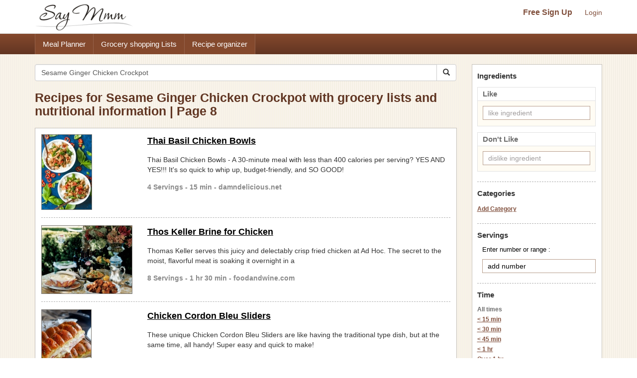

--- FILE ---
content_type: text/html; charset=UTF-8
request_url: https://www.saymmm.com/recipes.php?key=Sesame%20Ginger%20Chicken%20Crockpot&page=8
body_size: 8750
content:
<!DOCTYPE html>
<html lang="en">
<head>
<meta http-equiv="Content-Type" content="text/html; charset=utf-8" />
<meta name="viewport" content="width=device-width, initial-scale=1">
<title>Recipes for Sesame Ginger Chicken Crockpot with grocery lists and nutritional information | Page 8</title>
<meta name="keywords" content="recipes, recipe, search recipes, find recipes, popular recipes, recipe search, search online recipes, free recipes" />
<meta name="description" content="Search popular online recipes for sesame ginger chicken crockpot and easily save recipes, create organized grocery lists for the recipes and view nutritional information. Then save recipes for sesame ginger chicken crockpot and use them in a free meal planner on Say Mmm on Say Mmm-Page 8." />
		<link rel="canonical" href="https://www.saymmm.com/recipes.php?key=Sesame Ginger Chicken Crockpot&page=8">
		<!--
<link href="css/searchrecipes.css" rel="stylesheet" type="text/css" />
<script type="text/javascript" language="javascript" src="js/jquery-1.3.2.min.js,ajax.js,searchrecipes.js"></script>
-->


<script src="https://ajax.googleapis.com/ajax/libs/jquery/1.11.2/jquery.min.js"></script>   
<script async src="//maxcdn.bootstrapcdn.com/bootstrap/3.3.4/js/bootstrap.min.js"></script>
<script async src="js/ajax.js,searchrecipes2.js"></script>


<link  href="//maxcdn.bootstrapcdn.com/bootstrap/3.3.4/css/bootstrap.min.css" rel="stylesheet">
<link href="css/searchrecipes2.css" type="text/css" rel="stylesheet" />
 


	<link rel="prev" href="https://www.saymmm.com/recipes.php?key=Sesame%20Ginger%20Chicken%20Crockpot&page=7" />
		<link rel="next" href="https://www.saymmm.com/recipes.php?key=Sesame%20Ginger%20Chicken%20Crockpot&page=9" />
	<link rel="apple-touch-icon" sizes="180x180" href="/apple-touch-icon.png">
<link rel="icon" type="image/png" sizes="32x32" href="/favicon-32x32.png">
<link rel="icon" type="image/png" sizes="16x16" href="/favicon-16x16.png">
<link rel="manifest" href="/manifest.json">
<link rel="mask-icon" href="/safari-pinned-tab.svg" color="#5bbad5">
<meta name="theme-color" content="#ffffff">

</head>
<body class="recipelisting" >
<div id="grey"><!--[if lte IE 6.5]><iframe></iframe><![endif]--></div>
<div id="processor"><img src="images/bigrotation2.gif" alt="saymmm" /><!--[if lte IE 6.5]><iframe></iframe><![endif]--></div>
<div id="dividshowcategories">
	<div id="dividshowcategories2" class="container">
	</div>
</div>

<style>
img{ border: 0; }
</style>
<div class="searchtopareanew">
    <div class="container">
        <div class="row">
            <nav id="saymmmnav" class="navbar navbar-default">
                
                <div class="navbar-header">
                    <button id="commontopbarsmnavbtn" type="button" data-target="#navbarCollapse" data-toggle="collapse" class="navbar-toggle">
                        <span class="sr-only">Toggle navigation</span>
                        <span class="icon-bar"></span>
                        <span class="icon-bar"></span>
                        <span class="icon-bar"></span>
                    </button>
                    <a href="https://www.saymmm.com/" class="navbar-brand">
                        <img src="https://www.saymmm.com/images/publicautolist/logo.png" class="img-responsive" title="Say Mmm" alt="Say Mmm" />
                    </a>
                </div>
                
                <div id="navbarCollapse" class="collapse navbar-collapse">
                    <div id="recipesdropdownarea" style="width: 100%">
                         
                    </div>       
                    <ul id="commontopbarsmnav" class="nav navbar-nav navbar-right userarealinks hidden-xs">
                        <li><a href="https://www.saymmm.com/registration.php" class="topfreesignup" title="Sign Up - Say Mmm">Free Sign Up</a></li>
                        <li><a href="https://www.saymmm.com/signin.php" title="Login - Say Mmm">Login</a></li>
                    </ul>    
                </div>
            </nav>

        </div>
    </div>
</div> 
<div class="clear"></div> 
    <div class="extlinkbg hidden-xs">
        <div class="container">
            <div class="row ">
                <div class="col-lg-12 col-md-12 col-sm-12 col-xs-12">
                    <div class="text-left">                
                        <ul class="nav">
                            <li><a href="https://www.saymmm.com/mealplan.php" title="Meal Planner - Say Mmm">Meal Planner</a></li><li><a href="https://www.saymmm.com/groceryshoppinglist.php" title="Grocery Shopping Lists - Say Mmm">Grocery shopping Lists</a></li><li><a href="https://www.saymmm.com/organizerecipes.php" title="Recipe organizer- Say Mmm">Recipe organizer</a></li>
                        </ul>
                    </div>
                </div>
            </div>
        </div>
    </div>
<div class="container visible-xs extlinkbtnsmall">
    <div id="couponpageuserarea"  class="row hide">
        <div class="col-xs-12 text-center">
            <a href="https://www.saymmm.com/registration.php" title="Sign Up - Say Mmm">Free Sign Up</a> | <a href="https://www.saymmm.com/signin.php" title="Login - Say Mmm">Login</a>
        </div>
    </div>
    <div class="row">
        <div class="col-xs-12 text-center">
            <a href="https://www.saymmm.com/mealplan.php" title="Meal Planner - Say Mmm" class="btn btn-block btn-info" role="button">Meal Planner</a>
        </div>
        <div class="col-xs-12 text-center">
            <a href="https://www.saymmm.com/groceryshoppinglist.php" title="Grocery Shopping Lists - Say Mmm" class="btn btn-block btn-info" role="button">Grocery shopping Lists</a>
        </div>
        <div class="col-xs-12 text-center">
            <a href="https://www.saymmm.com/organizerecipes.php" title="Recipe organizer- Say Mmm" class="btn btn-block btn-info" role="button">Recipe organizer</a>
        </div>
    </div>
</div>


<div class="container">
   	<div class="row1">
	    <div class="row pagetopcont">
	    	<div class="col-lg-9 col-md-9 col-sm-9 col-xs-12">
	    		
	    		<div class="row">
			        <div class="col-lg-12 col-md-12 col-sm-12 col-xs-12 nomargin">
			             
			            <form class="navbar-form1 padleft0" method="get" role="search" action="/recipes.php">
						    <div class="input-group add-on">
								<input class="form-control " placeholder="Search Recipes" value="Sesame Ginger Chicken Crockpot" name="key" id="searchkey" type="text" />
								<div class="input-group-btn">
									<button class="btn btn-default btnsearch" type="submit"><i class="glyphicon glyphicon-search"></i></button>
								</div>
						    </div>
						</form>

			        </div>
			    </div>
			    <div class = "row">
			    	<div class="col-lg-12 col-md-12 col-sm-12 col-xs-12 nomargin">
			    		<h1>Recipes for Sesame Ginger Chicken Crockpot with grocery lists and nutritional information | Page 8</h1>
			    	</div>
			    </div>
	    		<div id="dividsearchresult" class="padtop10">
	    						                <div class="resultsbox">
			                    			                    	<div class="row ">
			                    		<div class="col-lg-3 col-md-3 col-sm-3 col-xs-12 nomargin">
				                            <div class="resultimage">
				                            	<a href="https://www.saymmm.com/recipe/thai-basil-chicken-bowls732" title="Thai Basil Chicken Bowls Recipe | Say Mmm"><img src="https://recipes.nyc3.digitaloceanspaces.com/newrecipeimages/1cfcd87d070f775a43574d4bd66a46f4.jpg" alt="photo Thai Basil Chicken Bowls Recipe | Say Mmm"   title="Thai Basil Chicken Bowls Recipe | Say Mmm" class="img-responsive smallimgcenter" /></a>	
					                            				                            </div>
				                        </div>
				                        <div class="col-lg-9 col-md-9 col-sm-9 col-xs-12">
					                        <div class="individualresult">
					                            <h2><a href="https://www.saymmm.com/recipe/thai-basil-chicken-bowls732" title="Thai Basil Chicken Bowls Recipe | Say Mmm">Thai Basil Chicken Bowls</a></h2>
					                            <div class="divmetadesccont2">Thai Basil Chicken Bowls - A 30-minute meal with less than 400 calories per serving? YES AND YES!!! It's so quick to whip up, budget-friendly, and SO GOOD!</div>
					                            <div class="servingstext">
					                                4 Servings - 15 min - damndelicious.net					                            </div>
					                        </div>
					                    </div>
				                    </div>
				                                            
		                            <div class="row">
		                            	<div class="col-lg-12">
		                            		<div class="recipelistsep"></div>
		                            	</div>
		                        	</div>
		                            			                    	<div class="row martop7">
			                    		<div class="col-lg-3 col-md-3 col-sm-3 col-xs-12 nomargin">
				                            <div class="resultimage">
				                            	<a href="https://www.saymmm.com/recipe/thos-keller-brine-for-chicken413" title="Thos Keller Brine for Chicken Recipe | Say Mmm"><img src="https://recipes.nyc3.digitaloceanspaces.com/newrecipeimages/bb3add469dee39e51a4d2dfb371bca1e.jpg" alt="photo Thos Keller Brine for Chicken Recipe | Say Mmm"   title="Thos Keller Brine for Chicken Recipe | Say Mmm" class="img-responsive smallimgcenter" /></a>	
					                            				                            </div>
				                        </div>
				                        <div class="col-lg-9 col-md-9 col-sm-9 col-xs-12">
					                        <div class="individualresult">
					                            <h2><a href="https://www.saymmm.com/recipe/thos-keller-brine-for-chicken413" title="Thos Keller Brine for Chicken Recipe | Say Mmm">Thos Keller Brine for Chicken</a></h2>
					                            <div class="divmetadesccont2">Thomas Keller serves this juicy and delectably crisp fried chicken at Ad Hoc. The secret to the moist, flavorful meat is soaking it overnight in a</div>
					                            <div class="servingstext">
					                                8 Servings - 1 hr 30 min  - foodandwine.com					                            </div>
					                        </div>
					                    </div>
				                    </div>
				                                            
		                            <div class="row">
		                            	<div class="col-lg-12">
		                            		<div class="recipelistsep"></div>
		                            	</div>
		                        	</div>
		                            			                    	<div class="row martop7">
			                    		<div class="col-lg-3 col-md-3 col-sm-3 col-xs-12 nomargin">
				                            <div class="resultimage">
				                            	<a href="https://www.saymmm.com/recipe/chicken-cordon-bleu-sliders580" title="Chicken Cordon Bleu Sliders Recipe | Say Mmm"><img src="https://recipes.nyc3.digitaloceanspaces.com/newrecipeimages/8d65ffcf7d46ab717f1602eb2202ce21.jpg" alt="photo Chicken Cordon Bleu Sliders Recipe | Say Mmm"   title="Chicken Cordon Bleu Sliders Recipe | Say Mmm" class="img-responsive smallimgcenter" /></a>	
					                            				                            </div>
				                        </div>
				                        <div class="col-lg-9 col-md-9 col-sm-9 col-xs-12">
					                        <div class="individualresult">
					                            <h2><a href="https://www.saymmm.com/recipe/chicken-cordon-bleu-sliders580" title="Chicken Cordon Bleu Sliders Recipe | Say Mmm">Chicken Cordon Bleu Sliders</a></h2>
					                            <div class="divmetadesccont2">These unique Chicken Cordon Bleu Sliders are like having the traditional type dish, but at the same time, all handy! Super easy and quick to make!</div>
					                            <div class="servingstext">
					                                12 Servings - 28 min - thesaltypot.com					                            </div>
					                        </div>
					                    </div>
				                    </div>
				                                            
		                            <div class="row">
		                            	<div class="col-lg-12">
		                            		<div class="recipelistsep"></div>
		                            	</div>
		                        	</div>
		                            			                    	<div class="row martop7">
			                    		<div class="col-lg-3 col-md-3 col-sm-3 col-xs-12 nomargin">
				                            <div class="resultimage">
				                            	<a href="https://www.saymmm.com/recipe/buffalo-chicken-jalapeno-poppers681" title="Buffalo Chicken Jalapeno Poppers Recipe | Say Mmm"><img src="https://recipes.nyc3.digitaloceanspaces.com/newrecipeimages/c5aa86456aad17bd78f760ae9f9a61ce.jpg" alt="photo Buffalo Chicken Jalapeno Poppers Recipe | Say Mmm"   title="Buffalo Chicken Jalapeno Poppers Recipe | Say Mmm" class="img-responsive smallimgcenter" /></a>	
					                            				                            </div>
				                        </div>
				                        <div class="col-lg-9 col-md-9 col-sm-9 col-xs-12">
					                        <div class="individualresult">
					                            <h2><a href="https://www.saymmm.com/recipe/buffalo-chicken-jalapeno-poppers681" title="Buffalo Chicken Jalapeno Poppers Recipe | Say Mmm">Buffalo Chicken Jalapeno Poppers</a></h2>
					                            <div class="divmetadesccont2">These Buffalo Chicken Jalapeño Poppers aren't just a delicious option for snack, party, or anytime food, they also feature a mission-driven brand that I think</div>
					                            <div class="servingstext">
					                                30 Servings - 45 min - freshplanetflavor.com					                            </div>
					                        </div>
					                    </div>
				                    </div>
				                                            
		                            <div class="row">
		                            	<div class="col-lg-12">
		                            		<div class="recipelistsep"></div>
		                            	</div>
		                        	</div>
		                            			                    		<div class="row">
			                    			<div class="col-lg-12 col-md-12 col-sm-12 col-xs-12"> 
			                    				
			                    				<script async src="//pagead2.googlesyndication.com/pagead/js/adsbygoogle.js"></script>
												<ins class="adsbygoogle"
												     style="display:block"
												     data-ad-client="ca-pub-5753545897911251"
												     data-ad-slot="8970575457"
												     data-ad-format="auto"></ins>
												<script>
												(adsbygoogle = window.adsbygoogle || []).push({});
												</script>
			                    			</div>
			                    		</div>
			                    		<div class="row">
			                            	<div class="col-lg-12">
			                            		<div class="recipelistsep"></div>
			                            	</div>
		                        		</div>
			                    					                    	<div class="row martop7">
			                    		<div class="col-lg-3 col-md-3 col-sm-3 col-xs-12 nomargin">
				                            <div class="resultimage">
				                            	<a href="https://www.saymmm.com/recipe/tender-italian-baked-chicken-recipe---allrecipes-com161" title="Tender Italian Baked Chicken Recipe | Say Mmm"><img src="https://recipes.nyc3.digitaloceanspaces.com/newrecipeimages/f04376ac3012e4b5fbdd340efcc6bb93.jpg" alt="photo Tender Italian Baked Chicken Recipe | Say Mmm"   title="Tender Italian Baked Chicken Recipe | Say Mmm" class="img-responsive smallimgcenter" /></a>	
					                            				                            </div>
				                        </div>
				                        <div class="col-lg-9 col-md-9 col-sm-9 col-xs-12">
					                        <div class="individualresult">
					                            <h2><a href="https://www.saymmm.com/recipe/tender-italian-baked-chicken-recipe---allrecipes-com161" title="Tender Italian Baked Chicken Recipe | Say Mmm">Tender Italian Baked Chicken</a></h2>
					                            <div class="divmetadesccont2">This  recipe contains fat-free mayonnaise, boneless skinless chicken breast halves, shredded parmesan cheese, italian seasoned breadcrumbs, garlic powder.</div>
					                            <div class="servingstext">
					                                554 Servings - allrecipes.com					                            </div>
					                        </div>
					                    </div>
				                    </div>
				                                            
		                            <div class="row">
		                            	<div class="col-lg-12">
		                            		<div class="recipelistsep"></div>
		                            	</div>
		                        	</div>
		                            			                    	<div class="row martop7">
			                    		<div class="col-lg-3 col-md-3 col-sm-3 col-xs-12 nomargin">
				                            <div class="resultimage">
				                            	<a href="https://www.saymmm.com/recipe/thai-basil-chicken-recipe-pad-kra-pao-gai---------------------437" title="Thai basil chicken recipe (pad kra pao gai ผัดกระเพราไก่) Recipe | Say Mmm"><img src="https://recipes.nyc3.digitaloceanspaces.com/newrecipeimages/d16b6eaa052c4107427aba213088ef7f.jpg" alt="photo Thai basil chicken recipe (pad kra pao gai ผัดกระเพราไก่) Recipe | Say Mmm"   title="Thai basil chicken recipe (pad kra pao gai ผัดกระเพราไก่) Recipe | Say Mmm" class="img-responsive smallimgcenter" /></a>	
					                            				                            </div>
				                        </div>
				                        <div class="col-lg-9 col-md-9 col-sm-9 col-xs-12">
					                        <div class="individualresult">
					                            <h2><a href="https://www.saymmm.com/recipe/thai-basil-chicken-recipe-pad-kra-pao-gai---------------------437" title="Thai basil chicken recipe (pad kra pao gai ผัดกระเพราไก่) Recipe | Say Mmm">Thai basil chicken recipe (pad kra pao gai ผัดกระเพราไก่)</a></h2>
					                            <div class="divmetadesccont2">This Thai basil chicken recipe (pad kra pao gai ผัดกระเพราไก่) is one of the most popular Thai street food recipes, and you're going to love it! [LINK]</div>
					                            <div class="servingstext">
					                                1 Servings - 20 min - eatingthaifood.com					                            </div>
					                        </div>
					                    </div>
				                    </div>
				                                            
		                            <div class="row">
		                            	<div class="col-lg-12">
		                            		<div class="recipelistsep"></div>
		                            	</div>
		                        	</div>
		                            			                    	<div class="row martop7">
			                    		<div class="col-lg-3 col-md-3 col-sm-3 col-xs-12 nomargin">
				                            <div class="resultimage">
				                            	<a href="https://www.saymmm.com/recipe/baked-italian-chicken-thighs330" title="Baked Italian Chicken Thighs Recipe | Say Mmm"><img src="https://recipes.nyc3.digitaloceanspaces.com/newrecipeimages/24f3fe63f113e06b540441c0fdede0bb.jpg" alt="photo Baked Italian Chicken Thighs Recipe | Say Mmm"   title="Baked Italian Chicken Thighs Recipe | Say Mmm" class="img-responsive smallimgcenter" /></a>	
					                            				                            </div>
				                        </div>
				                        <div class="col-lg-9 col-md-9 col-sm-9 col-xs-12">
					                        <div class="individualresult">
					                            <h2><a href="https://www.saymmm.com/recipe/baked-italian-chicken-thighs330" title="Baked Italian Chicken Thighs Recipe | Say Mmm">Baked Italian Chicken Thighs</a></h2>
					                            <div class="divmetadesccont2">These juicy chicken thighs are topped with a flavorful blend of three cheeses and your favorite marinara sauce. Serve with pasta, rice, or potatoes for a tasty weeknight meal.</div>
					                            <div class="servingstext">
					                                378 Servings - allrecipes.com					                            </div>
					                        </div>
					                    </div>
				                    </div>
				                                            
		                            <div class="row">
		                            	<div class="col-lg-12">
		                            		<div class="recipelistsep"></div>
		                            	</div>
		                        	</div>
		                            			                    	<div class="row martop7">
			                    		<div class="col-lg-3 col-md-3 col-sm-3 col-xs-12 nomargin">
				                            <div class="resultimage">
				                            	<a href="https://www.saymmm.com/recipe/mexican-ranch-chicken-salad400" title="Mexican Ranch Chicken Salad Recipe | Say Mmm"><img src="https://recipes.nyc3.digitaloceanspaces.com/newrecipeimages/eb59d126f9cf01c1b7816a3225076a0d.jpg" alt="photo Mexican Ranch Chicken Salad Recipe | Say Mmm"   title="Mexican Ranch Chicken Salad Recipe | Say Mmm" class="img-responsive smallimgcenter" /></a>	
					                            				                            </div>
				                        </div>
				                        <div class="col-lg-9 col-md-9 col-sm-9 col-xs-12">
					                        <div class="individualresult">
					                            <h2><a href="https://www.saymmm.com/recipe/mexican-ranch-chicken-salad400" title="Mexican Ranch Chicken Salad Recipe | Say Mmm">Mexican Ranch Chicken Salad</a></h2>
					                            <div class="divmetadesccont2">This Mexican Chicken Salad is full of tender meat, crunchy tortilla chips, beans, cheese, and fresh vegetables -- creamy and zesty Salsa Ranch dressing.</div>
					                            <div class="servingstext">
					                                4 Servings - 15 min - theseasonedmom.com					                            </div>
					                        </div>
					                    </div>
				                    </div>
				                                            
		                            <div class="row">
		                            	<div class="col-lg-12">
		                            		<div class="recipelistsep"></div>
		                            	</div>
		                        	</div>
		                            			                    	<div class="row martop7">
			                    		<div class="col-lg-3 col-md-3 col-sm-3 col-xs-12 nomargin">
				                            <div class="resultimage">
				                            	<a href="https://www.saymmm.com/recipe/kleinworth-southwest-chicken-casserole630" title="KLEINWORTH Southwest Chicken Casserole Recipe | Say Mmm"><img src="https://recipes.nyc3.digitaloceanspaces.com/newrecipeimages/05fd9804bb94eeac67a7eb9aa7408528.jpg" alt="photo KLEINWORTH Southwest Chicken Casserole Recipe | Say Mmm"   title="KLEINWORTH Southwest Chicken Casserole Recipe | Say Mmm" class="img-responsive smallimgcenter" /></a>	
					                            				                            </div>
				                        </div>
				                        <div class="col-lg-9 col-md-9 col-sm-9 col-xs-12">
					                        <div class="individualresult">
					                            <h2><a href="https://www.saymmm.com/recipe/kleinworth-southwest-chicken-casserole630" title="KLEINWORTH Southwest Chicken Casserole Recipe | Say Mmm">KLEINWORTH Southwest Chicken Casserole</a></h2>
					                            <div class="divmetadesccont2">Southwest Chicken Casserole is a quick & easy dinner idea that the whole family will love. Loaded with everything you love about tacos, this is comfort food at it's best.</div>
					                            <div class="servingstext">
					                                8 Servings - 1 hr 5 min  - kleinworthco.com					                            </div>
					                        </div>
					                    </div>
				                    </div>
				                                            
		                            <div class="row">
		                            	<div class="col-lg-12">
		                            		<div class="recipelistsep"></div>
		                            	</div>
		                        	</div>
		                            			                    	<div class="row martop7">
			                    		<div class="col-lg-3 col-md-3 col-sm-3 col-xs-12 nomargin">
				                            <div class="resultimage">
				                            	<a href="https://www.saymmm.com/recipe/simple-creamy-chicken-enchiladas674" title="Simple Creamy Chicken Enchiladas Recipe | Say Mmm"><img src="https://recipes.nyc3.digitaloceanspaces.com/newrecipeimages/bba865db7b069e43dbad6d962562c226.jpg" alt="photo Simple Creamy Chicken Enchiladas Recipe | Say Mmm"   title="Simple Creamy Chicken Enchiladas Recipe | Say Mmm" class="img-responsive smallimgcenter" /></a>	
					                            				                            </div>
				                        </div>
				                        <div class="col-lg-9 col-md-9 col-sm-9 col-xs-12">
					                        <div class="individualresult">
					                            <h2><a href="https://www.saymmm.com/recipe/simple-creamy-chicken-enchiladas674" title="Simple Creamy Chicken Enchiladas Recipe | Say Mmm">Simple Creamy Chicken Enchiladas</a></h2>
					                            <div class="divmetadesccont2">This chicken enchilada recipe is one of the first dishes I created and cooked for my husband right after we got married. He was so impressed! We fix these creamy enchiladas for friends regularly. —Melissa Rogers, Tuscaloosa, Alabama Skip links</div>
					                            <div class="servingstext">
					                                5 Servings - 30 min - tasteofhome.com					                            </div>
					                        </div>
					                    </div>
				                    </div>
				                                            
		                            <div class="row">
		                            	<div class="col-lg-12">
		                            		<div class="recipelistsep"></div>
		                            	</div>
		                        	</div>
		                            			                    	<div class="row martop7">
			                    		<div class="col-lg-3 col-md-3 col-sm-3 col-xs-12 nomargin">
				                            <div class="resultimage">
				                            	<a href="https://www.saymmm.com/recipe/oven-fried-chicken-drumsticks951" title="Oven-Fried Chicken Drumsticks Recipe | Say Mmm"><img src="https://recipes.nyc3.digitaloceanspaces.com/newrecipeimages/99f45902914c1ebcff572a208b1807ff.jpg" alt="photo Oven-Fried Chicken Drumsticks Recipe | Say Mmm"   title="Oven-Fried Chicken Drumsticks Recipe | Say Mmm" class="img-responsive smallimgcenter" /></a>	
					                            				                            </div>
				                        </div>
				                        <div class="col-lg-9 col-md-9 col-sm-9 col-xs-12">
					                        <div class="individualresult">
					                            <h2><a href="https://www.saymmm.com/recipe/oven-fried-chicken-drumsticks951" title="Oven-Fried Chicken Drumsticks Recipe | Say Mmm">Oven-Fried Chicken Drumsticks</a></h2>
					                            <div class="divmetadesccont2">This fabulous recipe uses Greek yogurt to create an amazing marinade that makes the chicken incredibly moist. No one will guess that it's been lightened up and not even fried! — Kim Wallace, Dennison, Ohio Skip links</div>
					                            <div class="servingstext">
					                                4 Servings - 20 min - tasteofhome.com					                            </div>
					                        </div>
					                    </div>
				                    </div>
				                                            
		                            <div class="row">
		                            	<div class="col-lg-12">
		                            		<div class="recipelistsep"></div>
		                            	</div>
		                        	</div>
		                            			                    	<div class="row martop7">
			                    		<div class="col-lg-3 col-md-3 col-sm-3 col-xs-12 nomargin">
				                            <div class="resultimage">
				                            	<a href="https://www.saymmm.com/recipe/salsa-chicken-in-the-slow-cooker212" title="Salsa Chicken in the Slow Cooker Recipe | Say Mmm"><img src="https://recipes.nyc3.digitaloceanspaces.com/newrecipeimages/ad89cba4ecb0b5f5dbac994b2c35bc7f.jpg" alt="photo Salsa Chicken in the Slow Cooker Recipe | Say Mmm"   title="Salsa Chicken in the Slow Cooker Recipe | Say Mmm" class="img-responsive smallimgcenter" /></a>	
					                            				                            </div>
				                        </div>
				                        <div class="col-lg-9 col-md-9 col-sm-9 col-xs-12">
					                        <div class="individualresult">
					                            <h2><a href="https://www.saymmm.com/recipe/salsa-chicken-in-the-slow-cooker212" title="Salsa Chicken in the Slow Cooker Recipe | Say Mmm">Salsa Chicken in the Slow Cooker</a></h2>
					                            <div class="divmetadesccont2">By contributing writer SnoWhite Salsa chicken in the slow cooker is an incredibly easy dinner to prepare for your family.  Toss in some pineapple and black beans and serve over brown rice. It's perfect for Cinco</div>
					                            <div class="servingstext">
					                                4 Servings - thehappyhousewife.com					                            </div>
					                        </div>
					                    </div>
				                    </div>
				                                            
		                            <div class="row">
		                            	<div class="col-lg-12">
		                            		<div class="recipelistsep"></div>
		                            	</div>
		                        	</div>
		                            			                    	<div class="row martop7">
			                    		<div class="col-lg-3 col-md-3 col-sm-3 col-xs-12 nomargin">
				                            <div class="resultimage">
				                            	<a href="https://www.saymmm.com/recipe/chicken-cordon-bleu-bake401" title="Chicken Cordon Bleu Bake Recipe | Say Mmm"><img src="https://recipes.nyc3.digitaloceanspaces.com/newrecipeimages/ffffc98ff312417cbc61eb9a6bff146a.jpg" alt="photo Chicken Cordon Bleu Bake Recipe | Say Mmm"   title="Chicken Cordon Bleu Bake Recipe | Say Mmm" class="img-responsive smallimgcenter" /></a>	
					                            				                            </div>
				                        </div>
				                        <div class="col-lg-9 col-md-9 col-sm-9 col-xs-12">
					                        <div class="individualresult">
					                            <h2><a href="https://www.saymmm.com/recipe/chicken-cordon-bleu-bake401" title="Chicken Cordon Bleu Bake Recipe | Say Mmm">Chicken Cordon Bleu Bake</a></h2>
					                            <div class="divmetadesccont2">I got this easy chicken cordon bleu recipe from a friend years ago. I freeze several half recipes in disposable pans to share with neighbors or for when I'm pressed for time myself. —Rea Newell, Decatur, Illinois Skip links</div>
					                            <div class="servingstext">
					                                6 Servings - 20 min - tasteofhome.com					                            </div>
					                        </div>
					                    </div>
				                    </div>
				                                            
		                            <div class="row">
		                            	<div class="col-lg-12">
		                            		<div class="recipelistsep"></div>
		                            	</div>
		                        	</div>
		                            			                    	<div class="row martop7">
			                    		<div class="col-lg-3 col-md-3 col-sm-3 col-xs-12 nomargin">
				                            <div class="resultimage">
				                            	<a href="https://www.saymmm.com/recipe/asian-chicken-slaw-whatsgabycooking-196" title="Asian Chicken Slaw (Whatsgabycooking) Recipe | Say Mmm"><img src="https://recipes.nyc3.digitaloceanspaces.com/newrecipeimages/9500484f245b9ea700cd5ce20712f5dc.jpg" alt="photo Asian Chicken Slaw (Whatsgabycooking) Recipe | Say Mmm"   title="Asian Chicken Slaw (Whatsgabycooking) Recipe | Say Mmm" class="img-responsive smallimgcenter" /></a>	
					                            				                            </div>
				                        </div>
				                        <div class="col-lg-9 col-md-9 col-sm-9 col-xs-12">
					                        <div class="individualresult">
					                            <h2><a href="https://www.saymmm.com/recipe/asian-chicken-slaw-whatsgabycooking-196" title="Asian Chicken Slaw (Whatsgabycooking) Recipe | Say Mmm">Asian Chicken Slaw (Whatsgabycooking)</a></h2>
					                            <div class="divmetadesccont2">A healthy Asian Chicken Slaw made with a variety of fresh vegetables and a peanut butter soy sauce dressing making for a delicious and easy meal Search for:  Search</div>
					                            <div class="servingstext">
					                                4 Servings - whatsgabycooking.com					                            </div>
					                        </div>
					                    </div>
				                    </div>
				                                            
		                            <div class="row">
		                            	<div class="col-lg-12">
		                            		<div class="recipelistsep"></div>
		                            	</div>
		                        	</div>
		                            			                    	<div class="row martop7">
			                    		<div class="col-lg-3 col-md-3 col-sm-3 col-xs-12 nomargin">
				                            <div class="resultimage">
				                            	<a href="https://www.saymmm.com/recipe/chicken-caesar-cobb-salad332" title="Chicken Caesar Cobb Salad Recipe | Say Mmm"><img src="https://recipes.nyc3.digitaloceanspaces.com/newrecipeimages/c4f0ebb29a137a3929981e4a0a9fa144.jpg" alt="photo Chicken Caesar Cobb Salad Recipe | Say Mmm"   title="Chicken Caesar Cobb Salad Recipe | Say Mmm" class="img-responsive smallimgcenter" /></a>	
					                            				                            </div>
				                        </div>
				                        <div class="col-lg-9 col-md-9 col-sm-9 col-xs-12">
					                        <div class="individualresult">
					                            <h2><a href="https://www.saymmm.com/recipe/chicken-caesar-cobb-salad332" title="Chicken Caesar Cobb Salad Recipe | Say Mmm">Chicken Caesar Cobb Salad</a></h2>
					                            <div class="divmetadesccont2">Fresh and easy Caesar Cobb salad. Made with grilled chicken, avocado, bacon, all the toppings, and creamy Caesar dressing! A fast whole30 and paleo dinner.</div>
					                            <div class="servingstext">
					                                50 min - paleoglutenfree.com					                            </div>
					                        </div>
					                    </div>
				                    </div>
				                                            
		                            <div class="row">
		                            	<div class="col-lg-12">
		                            		<div class="recipelistsep"></div>
		                            	</div>
		                        	</div>
		                            			                    	<div class="row martop7">
			                    		<div class="col-lg-3 col-md-3 col-sm-3 col-xs-12 nomargin">
				                            <div class="resultimage">
				                            	<a href="https://www.saymmm.com/recipe/sheet-pan-chicken-fajitas-lifeinthelofthouse-382" title="Sheet Pan Chicken Fajitas (Lifeinthelofthouse) Recipe | Say Mmm"><img src="https://recipes.nyc3.digitaloceanspaces.com/newrecipeimages/d97a8fc0eff7360a84fdda4bd12fdb03.jpg" alt="photo Sheet Pan Chicken Fajitas (Lifeinthelofthouse) Recipe | Say Mmm"   title="Sheet Pan Chicken Fajitas (Lifeinthelofthouse) Recipe | Say Mmm" class="img-responsive smallimgcenter" /></a>	
					                            				                            </div>
				                        </div>
				                        <div class="col-lg-9 col-md-9 col-sm-9 col-xs-12">
					                        <div class="individualresult">
					                            <h2><a href="https://www.saymmm.com/recipe/sheet-pan-chicken-fajitas-lifeinthelofthouse-382" title="Sheet Pan Chicken Fajitas (Lifeinthelofthouse) Recipe | Say Mmm">Sheet Pan Chicken Fajitas (Lifeinthelofthouse)</a></h2>
					                            <div class="divmetadesccont2">This  recipe contains boneless skinless chicken breasts, avocado, yellow bell peppers, avocado, yellow onion and more.</div>
					                            <div class="servingstext">
					                                04 Servings - life-in-the-lofthouse.com					                            </div>
					                        </div>
					                    </div>
				                    </div>
				                                            
		                            <div class="row">
		                            	<div class="col-lg-12">
		                            		<div class="recipelistsep"></div>
		                            	</div>
		                        	</div>
		                            			                    		<div class="row">
			                    			<div class="col-lg-12 col-md-12 col-sm-12 col-xs-12"> 
			                    				
			                    				<script async src="//pagead2.googlesyndication.com/pagead/js/adsbygoogle.js"></script>
												<ins class="adsbygoogle"
												     style="display:block"
												     data-ad-client="ca-pub-5753545897911251"
												     data-ad-slot="8970575457"
												     data-ad-format="auto"></ins>
												<script>
												(adsbygoogle = window.adsbygoogle || []).push({});
												</script>
			                    			</div>
			                    		</div>
			                    		<div class="row">
			                            	<div class="col-lg-12">
			                            		<div class="recipelistsep"></div>
			                            	</div>
		                        		</div>
			                    					                    	<div class="row martop7">
			                    		<div class="col-lg-3 col-md-3 col-sm-3 col-xs-12 nomargin">
				                            <div class="resultimage">
				                            	<a href="https://www.saymmm.com/recipe/buffalo-style-grilled-chicken-recipe---bettycrocker-com368" title="Buffalo-Style Grilled Chicken Recipe | Say Mmm"><img src="https://recipes.nyc3.digitaloceanspaces.com/newrecipeimages/cb91501e1a1a5e86389c30eb33ea7a5c.jpg" alt="photo Buffalo-Style Grilled Chicken Recipe | Say Mmm"   title="Buffalo-Style Grilled Chicken Recipe | Say Mmm" class="img-responsive smallimgcenter" /></a>	
					                            				                            </div>
				                        </div>
				                        <div class="col-lg-9 col-md-9 col-sm-9 col-xs-12">
					                        <div class="individualresult">
					                            <h2><a href="https://www.saymmm.com/recipe/buffalo-style-grilled-chicken-recipe---bettycrocker-com368" title="Buffalo-Style Grilled Chicken Recipe | Say Mmm">Buffalo-Style Grilled Chicken</a></h2>
					                            <div class="divmetadesccont2">This  recipe contains canola oil, boneless skinless chicken breasts, crumbled blue cheese, blue cheese dressing, reduced-fat sour cream and more.</div>
					                            <div class="servingstext">
					                                4 Servings - 20 min - bettycrocker.com					                            </div>
					                        </div>
					                    </div>
				                    </div>
				                                            
		                            <div class="row">
		                            	<div class="col-lg-12">
		                            		<div class="recipelistsep"></div>
		                            	</div>
		                        	</div>
		                            			                    	<div class="row martop7">
			                    		<div class="col-lg-3 col-md-3 col-sm-3 col-xs-12 nomargin">
				                            <div class="resultimage">
				                            	<a href="https://www.saymmm.com/recipe/cowboy-casserole-with-cornbread-and-chicken846" title="Cowboy Casserole with Cornbread and Chicken Recipe | Say Mmm"><img src="https://recipes.nyc3.digitaloceanspaces.com/newrecipeimages/3d4ea25c269243d6a4ba5e60a1298e66.jpg" alt="photo Cowboy Casserole with Cornbread and Chicken Recipe | Say Mmm"   title="Cowboy Casserole with Cornbread and Chicken Recipe | Say Mmm" class="img-responsive smallimgcenter" /></a>	
					                            				                            </div>
				                        </div>
				                        <div class="col-lg-9 col-md-9 col-sm-9 col-xs-12">
					                        <div class="individualresult">
					                            <h2><a href="https://www.saymmm.com/recipe/cowboy-casserole-with-cornbread-and-chicken846" title="Cowboy Casserole with Cornbread and Chicken Recipe | Say Mmm">Cowboy Casserole with Cornbread and Chicken</a></h2>
					                            <div class="divmetadesccont2">This Cowboy Casserole with Cornbread and Chicken is an easy dinner that bakes in one dish! Prep it ahead for an easy weeknight dinner or freezer meal!</div>
					                            <div class="servingstext">
					                                4 Servings - 45 min - theseasonedmom.com					                            </div>
					                        </div>
					                    </div>
				                    </div>
				                                            
		                            <div class="row">
		                            	<div class="col-lg-12">
		                            		<div class="recipelistsep"></div>
		                            	</div>
		                        	</div>
		                            			                    	<div class="row martop7">
			                    		<div class="col-lg-3 col-md-3 col-sm-3 col-xs-12 nomargin">
				                            <div class="resultimage">
				                            	<a href="https://www.saymmm.com/recipe/bacon-and-swiss-chicken-sandwiches-1840" title="Bacon & Swiss Chicken Sandwiches 1 Recipe | Say Mmm"><img src="https://recipes.nyc3.digitaloceanspaces.com/newrecipeimages/ffdd4063efca5cc79aa66e49adab65d1.jpg" alt="photo Bacon & Swiss Chicken Sandwiches 1 Recipe | Say Mmm"   title="Bacon & Swiss Chicken Sandwiches 1 Recipe | Say Mmm" class="img-responsive smallimgcenter" /></a>	
					                            				                            </div>
				                        </div>
				                        <div class="col-lg-9 col-md-9 col-sm-9 col-xs-12">
					                        <div class="individualresult">
					                            <h2><a href="https://www.saymmm.com/recipe/bacon-and-swiss-chicken-sandwiches-1840" title="Bacon & Swiss Chicken Sandwiches 1 Recipe | Say Mmm">Bacon & Swiss Chicken Sandwiches 1</a></h2>
					                            <div class="divmetadesccont2">I created this chicken sandwich recipe based on a meal my daughter ordered at a restaurant. She likes to dip her sandwich in the extra honey-mustard sauce. —Marilyn Moberg, Papillion, Nebraska Skip links</div>
					                            <div class="servingstext">
					                                4 Servings - 25 min - tasteofhome.com					                            </div>
					                        </div>
					                    </div>
				                    </div>
				                                            
		                            <div class="row">
		                            	<div class="col-lg-12">
		                            		<div class="recipelistsep"></div>
		                            	</div>
		                        	</div>
		                            			                    	<div class="row martop7">
			                    		<div class="col-lg-3 col-md-3 col-sm-3 col-xs-12 nomargin">
				                            <div class="resultimage">
				                            					                            </div>
				                        </div>
				                        <div class="col-lg-9 col-md-9 col-sm-9 col-xs-12">
					                        <div class="individualresult">
					                            <h2><a href="https://www.saymmm.com/recipe/chicken-alfredo-biscuit-casserole-for-two760" title="Chicken Alfredo Biscuit Casserole for Two Recipe | Say Mmm">Chicken Alfredo Biscuit Casserole for Two</a></h2>
					                            <div class="divmetadesccont2">Making a casserole for small households is simple when you have this recipe on hand. Pillsbury™ frozen biscuits, rotisserie chicken, broccoli, Parmesan cheese and Alfredo sauce get baked in a loaf pan for a delightful dinner that won’t leave you with a ton of leftovers.</div>
					                            <div class="servingstext">
					                                2 Servings - 10 min - pillsbury.com					                            </div>
					                        </div>
					                    </div>
				                    </div>
				                    			                
			               					               </div>
				               <div class="row">
				               		<div class="col-lg-12 col-md-12 col-sm-12 col-xs-12 nomargin">
				               		 	<div class="recipepage text-center">
				               				<ul class="pagination">
				               				<li><a href="recipes.php?key=Sesame%20Ginger%20Chicken%20Crockpot" title="Recipes for Sesame Ginger Chicken Crockpot with grocery lists and nutritional information">First Page</a></li><li><a href="recipes.php?key=Sesame%20Ginger%20Chicken%20Crockpot&page=7" title="Recipes for Sesame Ginger Chicken Crockpot with grocery lists and nutritional information | Page 7"><<</a></li> <li><a href="recipes.php?key=Sesame%20Ginger%20Chicken%20Crockpot" title="Recipes for Sesame Ginger Chicken Crockpot with grocery lists and nutritional information">1</a></li> <li><a href="recipes.php?key=Sesame%20Ginger%20Chicken%20Crockpot&page=1" title="Recipes for Sesame Ginger Chicken Crockpot with grocery lists and nutritional information | Page 1">2</a></li> <li><a href="recipes.php?key=Sesame%20Ginger%20Chicken%20Crockpot&page=2" title="Recipes for Sesame Ginger Chicken Crockpot with grocery lists and nutritional information | Page 2">3</a></li> <li><a href="recipes.php?key=Sesame%20Ginger%20Chicken%20Crockpot&page=3" title="Recipes for Sesame Ginger Chicken Crockpot with grocery lists and nutritional information | Page 3">4</a></li> <li><a href="recipes.php?key=Sesame%20Ginger%20Chicken%20Crockpot&page=4" title="Recipes for Sesame Ginger Chicken Crockpot with grocery lists and nutritional information | Page 4">5</a></li> <li><a href="recipes.php?key=Sesame%20Ginger%20Chicken%20Crockpot&page=5" title="Recipes for Sesame Ginger Chicken Crockpot with grocery lists and nutritional information | Page 5">6</a></li> <li><a href="recipes.php?key=Sesame%20Ginger%20Chicken%20Crockpot&page=6" title="Recipes for Sesame Ginger Chicken Crockpot with grocery lists and nutritional information | Page 6">7</a></li> <li><a href="recipes.php?key=Sesame%20Ginger%20Chicken%20Crockpot&page=7" title="Recipes for Sesame Ginger Chicken Crockpot with grocery lists and nutritional information | Page 7">8</a></li> <li class="active"><a href="javascript:void(0)">9 </a></li> <li><a href="recipes.php?key=Sesame%20Ginger%20Chicken%20Crockpot&page=9" title="Recipes for Sesame Ginger Chicken Crockpot with grocery lists and nutritional information | Page 9">10</a></li> <li><a href="recipes.php?key=Sesame%20Ginger%20Chicken%20Crockpot&page=10" title="Recipes for Sesame Ginger Chicken Crockpot with grocery lists and nutritional information | Page 10">11</a></li> <li><a href="recipes.php?key=Sesame%20Ginger%20Chicken%20Crockpot&page=11" title="Recipes for Sesame Ginger Chicken Crockpot with grocery lists and nutritional information | Page 11">12</a></li> <li><a href="recipes.php?key=Sesame%20Ginger%20Chicken%20Crockpot&page=12" title="Recipes for Sesame Ginger Chicken Crockpot with grocery lists and nutritional information | Page 12">13</a></li> <li><a href="recipes.php?key=Sesame%20Ginger%20Chicken%20Crockpot&page=13" title="Recipes for Sesame Ginger Chicken Crockpot with grocery lists and nutritional information | Page 13">14</a></li> <li><a href="recipes.php?key=Sesame%20Ginger%20Chicken%20Crockpot&page=14" title="Recipes for Sesame Ginger Chicken Crockpot with grocery lists and nutritional information | Page 14">15</a></li> <li><a href="recipes.php?key=Sesame%20Ginger%20Chicken%20Crockpot&page=9" title="Recipes for Sesame Ginger Chicken Crockpot with grocery lists and nutritional information | Page 9">>></a></li>				               				</ul>
				               		 	</div>
				               		</div>
				               </div>
				               	    		</div>
	    	</div>
	    	<div style="display: none"><textarea id="txthiderightarea"></textarea></div>
	    	<div class="col-lg-3 col-md-3 col-sm-3 col-xs-12 nomargin">
	    		<div id="recipesrightnavpart">
		    								<div id="rightmenucontainer" class="row hidden-xs">
							<div class="col-lg-12 nomargin">
								<div class="logincontrols text-center visible-xs">
						        		<a href="https://www.saymmm.com/registration.php" class="topfreesignup" title="SignUp - SayMmm">Free Sign Up</a>&nbsp;|&nbsp;<a href="https://www.saymmm.com/signin.php" title="Login - SayMmm">Login</a>
						        	</div>
								<div class="leftboxinnercontainer padright12">
						        	<input type="hidden" id="txtcurrsearch" name="txtcurrsearch" value="Sesame Ginger Chicken Crockpot" />
						        	
						            <div class="filtertitle">Ingredients</div>
						            <div class="likedistitle">Like</div> 
						           
							        <div class="likediscontrols">
							        											<div class="row">
											<div class="col-lg-12">
												<div class="padtop10">
												<input type="text" id="txtlikeingre" name="txtlikeingre" value="like ingredient" onfocus="javascript:selFilterText(this.id,'like ingredient')" onblur="javascript:unselFilterText(this.id,'like ingredient')" onkeyup="javascript:checkSearchFilter(event,this.id,'like')" />
												</div>
											</div>
										</div> 
							        </div>

							        <div class="likedistitle">Don't Like</div>
							        <div class="likediscontrols">
							        											<div class="row">
											<div class="col-lg-12">
												<div class="padtop10">
												<input type="text" id="txtdislikeingre" name="txtdislikeingre" value="dislike ingredient" onfocus="javascript:selFilterText(this.id,'dislike ingredient')" onblur="javascript:unselFilterText(this.id,'dislike ingredient')" onkeyup="javascript:checkSearchFilter(event,this.id,'dislike')" /> 
												</div>
											</div>
										</div> 
							        </div>

							        <div class="filtersep"></div>
							        <div class="row">
							        	<div class="col-lg-12">
								        	<div class="filtertitle2">Categories</div>    
			            					<div class="timevalue"><a href="javascript:viewCategories()">Add Category</a></div> 

			            								            				</div>
			            			</div>
			            			<div class="filtersep"></div>
			            			<div class="row">
							        	<div class="col-lg-12">
								        	<div class="filtertitle2">Servings</div>
								        													<div class="row">
													<div class="col-lg-12">
									                    <div class="subsearchtext">Enter number or range :</div>
									                    <div class="padleft10">
									                        <div class="padtop10">
									                        	<input type="text" id="txtservingnum" name="txtservingnum" class="likedisliketextbox" value="add number" onfocus="javascript:selFilterText(this.id,'add number')" onblur="javascript:unselFilterText(this.id,'add number')" onkeyup="javascript:checkSearchFilter(event,this.id,'servings')" /> 
									                        </div>
									                    </div>
									                </div>
									            </div>
							                									        </div>
								    </div>
								    <div class="filtersep"></div>
								    <div class="row">
							        	<div class="col-lg-12">
								        	<div class="filtertitle2">Time</div>
								        	 <input type="hidden" id="txtcurrseltime" name="txtcurrseltime" value="" />
								        													<div class="row">
													<div class="col-lg-12">
																											 <div class="alltimes">All times</div>   
									                													</div>
												</div>
																							<div class="row">
													<div class="col-lg-12">
																						                    <div class="timevalue"><a href="javascript:updateDURTime('15')">&lt; 15 min</a></div> 
																											</div>
												</div>
																							<div class="row">
													<div class="col-lg-12">
																						                    <div class="timevalue"><a href="javascript:updateDURTime('30')">&lt; 30 min</a></div> 
																											</div>
												</div>
																							<div class="row">
													<div class="col-lg-12">
																						                    <div class="timevalue"><a href="javascript:updateDURTime('45')">&lt; 45 min</a></div> 
																											</div>
												</div>
																							<div class="row">
													<div class="col-lg-12">
																						                    <div class="timevalue"><a href="javascript:updateDURTime('60')">&lt; 1 hr</a></div> 
																											</div>
												</div>
																							<div class="row">
													<div class="col-lg-12">
																						                    <div class="timevalue"><a href="javascript:updateDURTime('60+')">Over 1 hr</a></div> 
																											</div>
												</div>
																			        </div>
								    </div>



						        </div> 
							</div>
						</div>
						
											

				</div>
				<div>
					<div id="rightmenucontainer222" class="row1">
						<div class="row">
							<div class="col-lg-12 nomargin">
					             
					            <div class="rightadsconts">
			                        <script async src="//pagead2.googlesyndication.com/pagead/js/adsbygoogle.js"></script>
									<ins class="adsbygoogle"
									     style="display:block"
									     data-ad-client="ca-pub-5753545897911251"
									     data-ad-slot="8970575457"
									     data-ad-format="auto"></ins>
									<script>
									(adsbygoogle = window.adsbygoogle || []).push({});
									</script>
			                    </div>
			                </div>
			            </div>
		            </div>
				</div>
	    	</div>
	    </div>
	</div>
</div>

        <style>
            .bbg {
                background-color: #5f371e;
                background-image: -webkit-gradient(linear,left top,left bottom,from(#81493a),to(#5f371e));
                background-image: -moz-linear-gradient(#81493a 0,#5f371e 100%);
                background-repeat: repeat-x;
                background-size: 100%;
                -o-background-size: 100%;
                -moz-background-size: 100%;
                -webkit-background-size: 100%;
                min-height: 40px;
                padding-top: 12px;
            }
            .footerlinks {
                margin-left: 14px;
            }
            .footerlinks a{ color:#fff !important; font-weight: bold; }
        </style>
          
<div class="footer">
	<div class="container1 bbg">
    	<div class="col-md-12">
    		<div class="clearfix text-center">
                <ul class="list-inline">
                    <li class="footerlinks"><a href="https://www.saymmm.com/aboutus.php" title="About - Say Mmm">About</a></li>
                    <li class="footerlinks"><a href="http://blog.saymmm.com/" title="Blog - Say Mmm" >Blog</a></li>
                    <li class="footerlinks"><a href="https://www.facebook.com/pages/Say-Mmm/104510436254316" title="Facebook - Say Mmm">Facebook</a></li>

                    <li class="footerlinks"><a href="https://www.instagram.com/saymmm_global/" title="Instagram - Say Mmm">Instagram</a></li>

                    <li class="footerlinks"><a href="https://www.twitter.com/saymmm" title="Twitter - Say Mmm">Twitter</a></li>
                    <li class="footerlinks"><a href="https://www.saymmm.com/a/food-blogs/links" title="Favorites - Say Mmm">Favorites</a></li>
                    <li class="footerlinks"><a href="https://www.saymmm.com/termsofservice.php" title="Terms of Services - Say Mmm">Terms</a></li>
                    <li class="footerlinks"><a href="https://www.saymmm.com/policy.php" title="Privacy Policy - Say Mmm">Privacy</a></li>
                    <li class="footerlinks"><a href="https://www.saymmm.com/knowledgebase" title="Knowledgebase - Say Mmm">Knowledgebase</a></li>
                    <li class="footerlinks"><a href="https://www.saymmm.com/browse-coupons" title="Browse Coupons - Say Mmm">Browse Coupons</a></li>

                    <!-- <li class="footerlinks"><a href="https://www.saymmm.com/contactus.php" title="Contact Us - Say Mmm">Contact</a></li> -->
                </ul>
        	</div>
        </div>        
    </div>    
</div>
<script>
	var browserWid = 0;
    $(document).ready(function(e){
        browserWid = $(document).width();

        $( window ).resize(function() {
            var newWid = $(document).width();
            var widDiff = 0;
            if( newWid > browserWid){
                widDiff = newWid - browserWid;
            }else{
                widDiff = browserWid - newWid;
            }
            if(widDiff > 10){
                setUPRightPartHTML();      
            } 
            browserWid = newWid;
        });
        setUPRightPartHTML();
    });
	function setUPRightPartHTML(){
		if( $('#txthiderightarea').length > 0) {
			var currRightHTML = $('#txthiderightarea').val();
			if(currRightHTML.replace(/\s+/g,'') == ''){
				$('#txthiderightarea').val($('#recipesrightnavpart').html());
			}
			var newRightPartHTML = $('#txthiderightarea').val();
			if(newRightPartHTML.replace(/\s+/g,'') != ''){
				//alert('call')
				if($(window).width() < 764){
					$('#recipesdropdownarea').html(newRightPartHTML);
					$('#rightmenucontainer').removeClass('hidden-xs');
					//$('#rightmenucontainer').html('');
					$('#navbarCollapse').collapse('hide');
					$('#recipesdropdownarea').css('margin-top',"20px");
				}else{
					$('#recipesrightnavpart').html(newRightPartHTML);
					$('#recipesdropdownarea').html('');
					$('#recipesdropdownarea').css('margin-top',"0px");
				}
			}
		}
	}
</script>

<script>  
 var gaJsHost = (("https:" == document.location.protocol) ? "https://ssl." : "http://www.");  
 document.write(unescape("%3Cscript src='" + gaJsHost + "google-analytics.com/ga.js' type='text/javascript'%3E%3C/script%3E"));  
 </script>  
 <script>  
 try {  
 var pageTracker = _gat._getTracker("UA-12698303-1");  
 pageTracker._trackPageview();  
 } catch(err) {}</script>
 
 
<script defer src="https://static.cloudflareinsights.com/beacon.min.js/vcd15cbe7772f49c399c6a5babf22c1241717689176015" integrity="sha512-ZpsOmlRQV6y907TI0dKBHq9Md29nnaEIPlkf84rnaERnq6zvWvPUqr2ft8M1aS28oN72PdrCzSjY4U6VaAw1EQ==" data-cf-beacon='{"version":"2024.11.0","token":"fe3ed643c3054b03812dde90248390d6","r":1,"server_timing":{"name":{"cfCacheStatus":true,"cfEdge":true,"cfExtPri":true,"cfL4":true,"cfOrigin":true,"cfSpeedBrain":true},"location_startswith":null}}' crossorigin="anonymous"></script>
</body>

 </html>

--- FILE ---
content_type: text/html; charset=utf-8
request_url: https://www.google.com/recaptcha/api2/aframe
body_size: 264
content:
<!DOCTYPE HTML><html><head><meta http-equiv="content-type" content="text/html; charset=UTF-8"></head><body><script nonce="TLeNL_mgKwUc3ua8udcbrw">/** Anti-fraud and anti-abuse applications only. See google.com/recaptcha */ try{var clients={'sodar':'https://pagead2.googlesyndication.com/pagead/sodar?'};window.addEventListener("message",function(a){try{if(a.source===window.parent){var b=JSON.parse(a.data);var c=clients[b['id']];if(c){var d=document.createElement('img');d.src=c+b['params']+'&rc='+(localStorage.getItem("rc::a")?sessionStorage.getItem("rc::b"):"");window.document.body.appendChild(d);sessionStorage.setItem("rc::e",parseInt(sessionStorage.getItem("rc::e")||0)+1);localStorage.setItem("rc::h",'1769027790383');}}}catch(b){}});window.parent.postMessage("_grecaptcha_ready", "*");}catch(b){}</script></body></html>